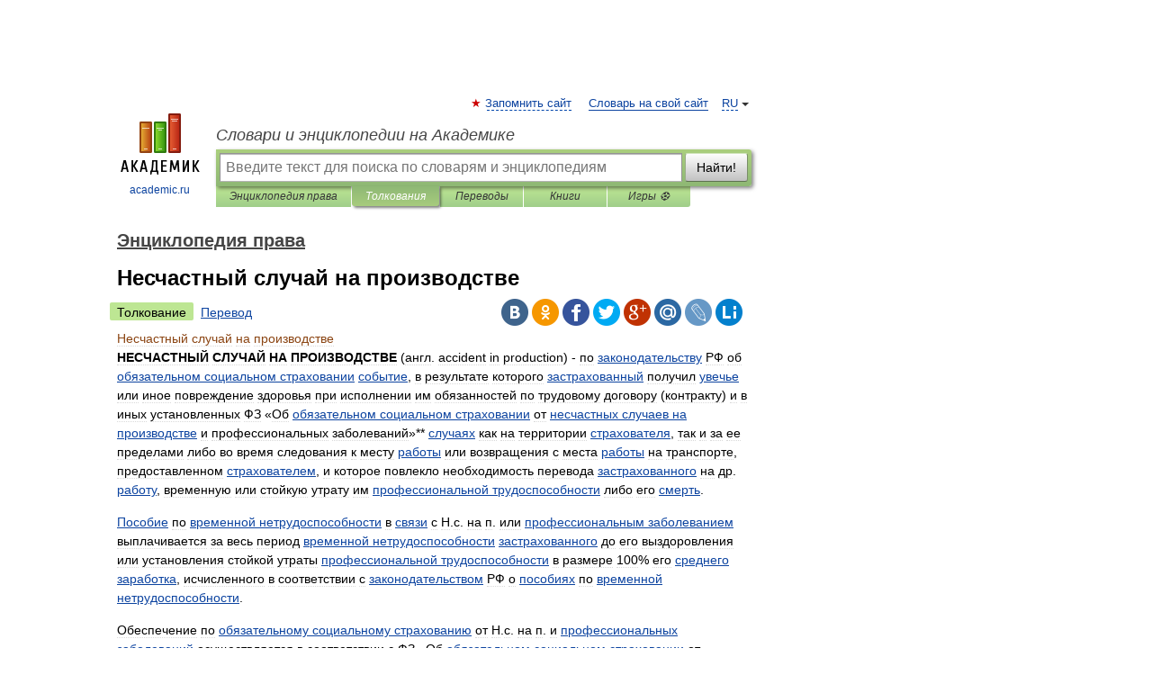

--- FILE ---
content_type: text/html; charset=UTF-8
request_url: https://encyclopediya_prava.academic.ru/3566/%D0%9D%D0%B5%D1%81%D1%87%D0%B0%D1%81%D1%82%D0%BD%D1%8B%D0%B9+%D1%81%D0%BB%D1%83%D1%87%D0%B0%D0%B9+%D0%BD%D0%B0+%D0%BF%D1%80%D0%BE%D0%B8%D0%B7%D0%B2%D0%BE%D0%B4%D1%81%D1%82%D0%B2%D0%B5
body_size: 12491
content:
<!DOCTYPE html>
<html lang="ru">
<head>


	<meta http-equiv="Content-Type" content="text/html; charset=utf-8" />
	<title>Несчастный случай на производстве | это... Что такое Несчастный случай на производстве?</title>
	<meta name="Description" content="(англ. accident in production) по законодательству РФ об обязательном социальном страховании событие, в результате которого застрахованный получил увечье или иное повреждение здоровья при исполнении им обязанностей п" />
	<!-- type: desktop C: ru  -->
	<meta name="Keywords" content="Несчастный случай на производстве" />

 
	<!--[if IE]>
	<meta http-equiv="cleartype" content="on" />
	<meta http-equiv="msthemecompatible" content="no"/>
	<![endif]-->

	<meta name="viewport" content="width=device-width, initial-scale=1, minimum-scale=1">

	
	<meta name="rating" content="mature" />
    <meta http-equiv='x-dns-prefetch-control' content='on'>
    <link rel="dns-prefetch" href="https://ajax.googleapis.com">
    <link rel="dns-prefetch" href="https://www.googletagservices.com">
    <link rel="dns-prefetch" href="https://www.google-analytics.com">
    <link rel="dns-prefetch" href="https://pagead2.googlesyndication.com">
    <link rel="dns-prefetch" href="https://ajax.googleapis.com">
    <link rel="dns-prefetch" href="https://an.yandex.ru">
    <link rel="dns-prefetch" href="https://mc.yandex.ru">

    <link rel="preload" href="/images/Logo.png"   as="image" >
    <link rel="preload" href="/images/Logo_h.png" as="image" >

	<meta property="og:title" content="Несчастный случай на производстве | это... Что такое Несчастный случай на производстве?" />
	<meta property="og:type" content="article" />
	<meta property="og:url" content="https://encyclopediya_prava.academic.ru/3566/%D0%9D%D0%B5%D1%81%D1%87%D0%B0%D1%81%D1%82%D0%BD%D1%8B%D0%B9_%D1%81%D0%BB%D1%83%D1%87%D0%B0%D0%B9_%D0%BD%D0%B0_%D0%BF%D1%80%D0%BE%D0%B8%D0%B7%D0%B2%D0%BE%D0%B4%D1%81%D1%82%D0%B2%D0%B5" />
	<meta property="og:image" content="https://academic.ru/images/Logo_social_ru.png?3" />
	<meta property="og:description" content="(англ. accident in production) по законодательству РФ об обязательном социальном страховании событие, в результате которого застрахованный получил увечье или иное повреждение здоровья при исполнении им обязанностей п" />
	<meta property="og:site_name" content="Словари и энциклопедии на Академике" />
	<link rel="search" type="application/opensearchdescription+xml" title="Словари и энциклопедии на Академике" href="//encyclopediya_prava.academic.ru/dicsearch.xml" />
	<meta name="ROBOTS" content="ALL" />
	<link rel="next" href="https://encyclopediya_prava.academic.ru/3567/%D0%9D%D0%B5%D1%82%D1%80%D1%83%D0%B4%D0%BE%D1%81%D0%BF%D0%BE%D1%81%D0%BE%D0%B1%D0%BD%D0%BE%D1%81%D1%82%D1%8C" />
	<link rel="prev" href="https://encyclopediya_prava.academic.ru/3565/%D0%9D%D0%B5%D1%81%D0%BE%D0%B2%D0%B5%D1%80%D1%88%D0%B5%D0%BD%D0%BD%D0%BE%D0%BB%D0%B5%D1%82%D0%BD%D0%B8%D0%B9" />
	<link rel="TOC" href="https://encyclopediya_prava.academic.ru/" />
	<link rel="index" href="https://encyclopediya_prava.academic.ru/" />
	<link rel="contents" href="https://encyclopediya_prava.academic.ru/" />
	<link rel="canonical" href="https://encyclopediya_prava.academic.ru/3566/%D0%9D%D0%B5%D1%81%D1%87%D0%B0%D1%81%D1%82%D0%BD%D1%8B%D0%B9_%D1%81%D0%BB%D1%83%D1%87%D0%B0%D0%B9_%D0%BD%D0%B0_%D0%BF%D1%80%D0%BE%D0%B8%D0%B7%D0%B2%D0%BE%D0%B4%D1%81%D1%82%D0%B2%D0%B5" />

<!-- d/t desktop  -->
      <script>
        window.CaramelDomain = "academic.ru";
        const caramelJS = document.createElement('script'); 
        caramelJS.src = "https://ads.digitalcaramel.com/caramel.js?ts="+new Date().getTime();
        caramelJS.async = true;
        document.head.appendChild(caramelJS);
      </script>


      <script>window.yaContextCb = window.yaContextCb || [] </script> 
      <script async src="https://yandex.ru/ads/system/context.js"></script>

    
<!-- +++++ ab_flag=1 fa_flag=2 +++++ -->

<style type="text/css">
div.hidden,#sharemenu,div.autosuggest,#contextmenu,#ad_top,#ad_bottom,#ad_right,#ad_top2,#restrictions,#footer ul + div,#TerminsNavigationBar,#top-menu,#lang,#search-tabs,#search-box .translate-lang,#translate-arrow,#dic-query,#logo img.h,#t-direction-head,#langbar,.smm{display:none}p,ul{list-style-type:none;margin:0 0 15px}ul li{margin-bottom:6px}.content ul{list-style-type:disc}*{padding:0;margin:0}html,body{height:100%}body{padding:0;margin:0;color:#000;font:14px Helvetica,Arial,Tahoma,sans-serif;background:#fff;line-height:1.5em}a{color:#0d44a0;text-decoration:none}h1{font-size:24px;margin:0 0 18px}h2{font-size:20px;margin:0 0 14px}h3{font-size:16px;margin:0 0 10px}h1 a,h2 a{color:#454545!important}#page{margin:0 auto}#page{min-height:100%;position:relative;padding-top:105px}#page{width:720px;padding-right:330px}* html #page{height:100%}#header{position:relative;height:122px}#logo{float:left;margin-top:21px;width:125px}#logo a.img{width:90px;margin:0 0 0 16px}#logo a.img.logo-en{margin-left:13px}#logo a{display:block;font-size:12px;text-align:center;word-break:break-all}#site-title{padding-top:35px;margin:0 0 5px 135px}#site-title a{color:#000;font-size:18px;font-style:italic;display:block;font-weight:400}#search-box{margin-left:135px;border-top-right-radius:3px;border-bottom-right-radius:3px;padding:4px;position:relative;background:#abcf7e;min-height:33px}#search-box.dic{background:#896744}#search-box table{border-spacing:0;border-collapse:collapse;width:100%}#search-box table td{padding:0;vertical-align:middle}#search-box table td:first-child{padding-right:3px}#search-box table td:last-child{width:1px}#search-query,#dic-query,.translate-lang{padding:6px;font-size:16px;height:18px;border:1px solid #949494;width:100%;box-sizing:border-box;height:32px;float:none;margin:0;background:white;float:left;border-radius:0!important}#search-button{width:70px;height:32px;text-align:center;border:1px solid #7a8e69;border-radius:3px;background:#e0e0e0}#search-tabs{display:block;margin:0 15px 0 135px;padding:0;list-style-type:none}#search-tabs li{float:left;min-width:70px;max-width:140px;padding:0 15px;height:23px;line-height:23px;background:#bde693;text-align:center;margin-right:1px}#search-box.dic + #search-tabs li{background:#C9A784}#search-tabs li:last-child{border-bottom-right-radius:3px}#search-tabs li a{color:#353535;font-style:italic;font-size:12px;display:block;white-space:nowrap;text-overflow:ellipsis;overflow:hidden}#search-tabs li.active{height:22px;line-height:23px;position:relative;background:#abcf7e;border-bottom-left-radius:3px;border-bottom-right-radius:3px}#search-box.dic + #search-tabs li.active{background:#896744}#search-tabs li.active a{color:white}#content{clear:both;margin:30px 0;padding-left:15px}#content a{text-decoration:underline}#content .breadcrumb{margin-bottom:20px}#search_sublinks,#search_links{margin-bottom:8px;margin-left:-8px}#search_sublinks a,#search_links a{padding:3px 8px 1px;border-radius:2px}#search_sublinks a.active,#search_links a.active{color:#000 !important;background:#bde693;text-decoration:none!important}.term{color:saddlebrown}@media(max-width:767px){.hideForMobile{display:none}#header{height:auto}#page{padding:5px;width:auto}#logo{float:none;width:144px;text-align:left;margin:0;padding-top:5px}#logo a{height:44px;overflow:hidden;text-align:left}#logo img.h{display:initial;width:144px;height:44px}#logo img.v{display:none}#site-title{padding:0;margin:10px 0 5px}#search-box,#search-tabs{clear:both;margin:0;width:auto;padding:4px}#search-box.translate #search-query{width:100%;margin-bottom:4px}#search-box.translate #td-search{overflow:visible;display:table-cell}ul#search-tabs{white-space:nowrap;margin-top:5px;overflow-x:auto;overflow-y:hidden}ul#search-tabs li,ul#search-tabs li.active{background:none!important;box-shadow:none;min-width:0;padding:0 5px;float:none;display:inline-block}ul#search-tabs li a{border-bottom:1px dashed green;font-style:normal;color:green;font-size:16px}ul#search-tabs li.active a{color:black;border-bottom-color:white;font-weight:700}ul#search-tabs li a:hover,ul#search-tabs li.active a:hover{color:black}#content{margin:15px 0}.h250{height:280px;max-height:280px;overflow:hidden;margin:25px 0 25px 0}
}</style>

	<link rel="shortcut icon" href="https://academic.ru/favicon.ico" type="image/x-icon" sizes="16x16" />
	<link rel="shortcut icon" href="https://academic.ru/images/icon.ico" type="image/x-icon" sizes="32x32" />
    <link rel="shortcut icon" href="https://academic.ru/images/icon.ico" type="image/x-icon" sizes="48x48" />
    
    <link rel="icon" type="image/png" sizes="16x16" href="/images/Logo_16x16_transparent.png" />
    <link rel="icon" type="image/png" sizes="32x32" href="/images/Logo_32x32_transparent.png" />
    <link rel="icon" type="image/png" sizes="48x48" href="/images/Logo_48x48_transparent.png" />
    <link rel="icon" type="image/png" sizes="64x64" href="/images/Logo_64x64_transparent.png" />
    <link rel="icon" type="image/png" sizes="128x128" href="/images/Logo_128x128_transparent.png" />

    <link rel="apple-touch-icon" sizes="57x57"   href="/images/apple-touch-icon-57x57.png" />
    <link rel="apple-touch-icon" sizes="60x60"   href="/images/apple-touch-icon-60x60.png" />
    <link rel="apple-touch-icon" sizes="72x72"   href="/images/apple-touch-icon-72x72.png" />
    <link rel="apple-touch-icon" sizes="76x76"   href="/images/apple-touch-icon-76x76.png" />
    <link rel="apple-touch-icon" sizes="114x114" href="/images/apple-touch-icon-114x114.png" />
    <link rel="apple-touch-icon" sizes="120x120" href="/images/apple-touch-icon-120x120.png" />
  
    <!-- link rel="mask-icon" href="/images/safari-pinned-tab.svg" color="#5bbad5" -->
    <meta name="msapplication-TileColor" content="#00aba9" />
    <meta name="msapplication-config" content="/images/browserconfig.xml" />
    <meta name="theme-color" content="#ffffff" />

    <meta name="apple-mobile-web-app-capable" content="yes" />
    <meta name="apple-mobile-web-app-status-bar-style" content="black /">


<script type="text/javascript">
  (function(i,s,o,g,r,a,m){i['GoogleAnalyticsObject']=r;i[r]=i[r]||function(){
  (i[r].q=i[r].q||[]).push(arguments)},i[r].l=1*new Date();a=s.createElement(o),
  m=s.getElementsByTagName(o)[0];a.async=1;a.src=g;m.parentNode.insertBefore(a,m)
  })(window,document,'script','//www.google-analytics.com/analytics.js','ga');

  ga('create', 'UA-2754246-1', 'auto');
  ga('require', 'displayfeatures');

  ga('set', 'dimension1', 'Право');
  ga('set', 'dimension2', 'article');
  ga('set', 'dimension3', '0');

  ga('send', 'pageview');

</script>


<script type="text/javascript">
	if(typeof(console) == 'undefined' ) console = {};
	if(typeof(console.log) == 'undefined' ) console.log = function(){};
	if(typeof(console.warn) == 'undefined' ) console.warn = function(){};
	if(typeof(console.error) == 'undefined' ) console.error = function(){};
	if(typeof(console.time) == 'undefined' ) console.time = function(){};
	if(typeof(console.timeEnd) == 'undefined' ) console.timeEnd = function(){};
	Academic = {};
	Academic.sUserLanguage = 'ru';
	Academic.sDomainURL = 'https://encyclopediya_prava.academic.ru/';
	Academic.sMainDomainURL = '//dic.academic.ru/';
	Academic.sTranslateDomainURL = '//translate.academic.ru/';
	Academic.deviceType = 'desktop';
		Academic.sDictionaryId = 'encyclopediya_prava';
		Academic.Lang = {};
	Academic.Lang.sTermNotFound = 'Термин, отвечающий запросу, не найден'; 
</script>


<!--  Вариокуб -->
<script type="text/javascript">
    (function(e, x, pe, r, i, me, nt){
    e[i]=e[i]||function(){(e[i].a=e[i].a||[]).push(arguments)},
    me=x.createElement(pe),me.async=1,me.src=r,nt=x.getElementsByTagName(pe)[0],me.addEventListener("error",function(){function cb(t){t=t[t.length-1],"function"==typeof t&&t({flags:{}})};Array.isArray(e[i].a)&&e[i].a.forEach(cb);e[i]=function(){cb(arguments)}}),nt.parentNode.insertBefore(me,nt)})
    (window, document, "script", "https://abt.s3.yandex.net/expjs/latest/exp.js", "ymab");

    ymab("metrika.70309897", "init"/*, {clientFeatures}, {callback}*/);
    ymab("metrika.70309897", "setConfig", {enableSetYmUid: true});
</script>





</head>
<body>

<div id="ad_top">
<!-- top bnr -->
<div class="banner" style="max-height: 90px; overflow: hidden; display: inline-block;">




<!-- Yandex.RTB R-A-12643772-1 -->
<div id="yandex_rtb_R-A-12643772-1"></div>
<script>
window.yaContextCb.push(() => {
    Ya.Context.AdvManager.render({
        "blockId": "R-A-12643772-1",
        "renderTo": "yandex_rtb_R-A-12643772-1"
    })
})
</script>


</div> <!-- top banner  -->




</div>
	<div id="page"  >








			<div id="header">
				<div id="logo">
					<a href="//academic.ru">
						<img src="//academic.ru/images/Logo.png" class="v" alt="academic.ru" width="88" height="68" />
						<img src="//academic.ru/images/Logo_h.png" class="h" alt="academic.ru" width="144" height="44" />
						<br />
						academic.ru					</a>
				</div>
					<ul id="top-menu">
						<li id="lang">
							<a href="#" class="link">RU</a>

							<ul id="lang-menu">

							<li><a href="//en-academic.com">EN</a></li>
<li><a href="//de-academic.com">DE</a></li>
<li><a href="//es-academic.com">ES</a></li>
<li><a href="//fr-academic.com">FR</a></li>
							</ul>
						</li>
						<!--li><a class="android" href="//dic.academic.ru/android.php">Android версия</a></li-->
						<!--li><a class="apple" href="//dic.academic.ru/apple.php">iPhone/iPad версия</a></li-->
						<li><a class="add-fav link" href="#" onClick="add_favorite(this);">Запомнить сайт</a></li>
						<li><a href="//partners.academic.ru/partner_proposal.php" target="_blank">Словарь на свой сайт</a></li>
						<!--li><a href="#">Форум</a></li-->
					</ul>
					<h2 id="site-title">
						<a href="//academic.ru">Словари и энциклопедии на Академике</a>
					</h2>

					<div id="search-box">
						<form action="/searchall.php" method="get" name="formSearch">

<table><tr><td id="td-search">

							<input type="text" name="SWord" id="search-query" required
							value=""
							title="Введите текст для поиска по словарям и энциклопедиям" placeholder="Введите текст для поиска по словарям и энциклопедиям"
							autocomplete="off">


<div class="translate-lang">
	<select name="from" id="translateFrom">
				<option value="xx">Все языки</option><option value="ru" selected>Русский</option><option value="en">Английский</option><option value="fr">Французский</option><option value="de">Немецкий</option><option value="es">Испанский</option><option disabled>────────</option><option value="sq">Албанский</option><option value="al">Алтайский</option><option value="ar">Арабский</option><option value="an">Арагонский</option><option value="hy">Армянский</option><option value="rp">Арумынский</option><option value="at">Астурийский</option><option value="af">Африкаанс</option><option value="bb">Багобо</option><option value="eu">Баскский</option><option value="ba">Башкирский</option><option value="be">Белорусский</option><option value="bg">Болгарский</option><option value="bu">Бурятский</option><option value="cy">Валлийский</option><option value="wr">Варайский</option><option value="hu">Венгерский</option><option value="vp">Вепсский</option><option value="hs">Верхнелужицкий</option><option value="vi">Вьетнамский</option><option value="ht">Гаитянский</option><option value="el">Греческий</option><option value="ka">Грузинский</option><option value="gn">Гуарани</option><option value="gd">Гэльский</option><option value="da">Датский</option><option value="dl">Долганский</option><option value="pr">Древнерусский язык</option><option value="he">Иврит</option><option value="yi">Идиш</option><option value="in">Ингушский</option><option value="id">Индонезийский</option><option value="ik">Инупиак</option><option value="ga">Ирландский</option><option value="is">Исландский</option><option value="it">Итальянский</option><option value="yo">Йоруба</option><option value="kk">Казахский</option><option value="kc">Карачаевский</option><option value="ca">Каталанский</option><option value="qy">Квенья</option><option value="qu">Кечуа</option><option value="ky">Киргизский</option><option value="zh">Китайский</option><option value="go">Клингонский</option><option value="mm">Коми</option><option value="kv">Коми</option><option value="ko">Корейский</option><option value="cr">Кри</option><option value="ct">Крымскотатарский</option><option value="kp">Кумыкский</option><option value="ku">Курдский</option><option value="km">Кхмерский</option><option value="la">Латинский</option><option value="lv">Латышский</option><option value="ln">Лингала</option><option value="lt">Литовский</option><option value="lb">Люксембургский</option><option value="mu">Майя</option><option value="mk">Македонский</option><option value="ms">Малайский</option><option value="ma">Маньчжурский</option><option value="mi">Маори</option><option value="mj">Марийский</option><option value="mc">Микенский</option><option value="mf">Мокшанский</option><option value="mn">Монгольский</option><option value="nu">Науатль</option><option value="nl">Нидерландский</option><option value="og">Ногайский</option><option value="no">Норвежский</option><option value="oa">Орокский</option><option value="os">Осетинский</option><option value="ot">Османский</option><option value="pi">Пали</option><option value="pm">Папьяменто</option><option value="pa">Пенджабский</option><option value="fa">Персидский</option><option value="pl">Польский</option><option value="pt">Португальский</option><option value="ro">Румынский, Молдавский</option><option value="sa">Санскрит</option><option value="se">Северносаамский</option><option value="sr">Сербский</option><option value="ld">Сефардский</option><option value="sz">Силезский</option><option value="sk">Словацкий</option><option value="sl">Словенский</option><option value="sw">Суахили</option><option value="tl">Тагальский</option><option value="tg">Таджикский</option><option value="th">Тайский</option><option value="tt">Татарский</option><option value="tw">Тви</option><option value="bo">Тибетский</option><option value="tf">Тофаларский</option><option value="tv">Тувинский</option><option value="tr">Турецкий</option><option value="tk">Туркменский</option><option value="ud">Удмуртский</option><option value="uz">Узбекский</option><option value="ug">Уйгурский</option><option value="uk">Украинский</option><option value="ur">Урду</option><option value="uu">Урумский</option><option value="fo">Фарерский</option><option value="fi">Финский</option><option value="hi">Хинди</option><option value="hr">Хорватский</option><option value="cu">Церковнославянский (Старославянский)</option><option value="ke">Черкесский</option><option value="ck">Чероки</option><option value="ce">Чеченский</option><option value="cs">Чешский</option><option value="cv">Чувашский</option><option value="cn">Шайенского</option><option value="sv">Шведский</option><option value="cj">Шорский</option><option value="sx">Шумерский</option><option value="ev">Эвенкийский</option><option value="gw">Эльзасский</option><option value="mv">Эрзянский</option><option value="eo">Эсперанто</option><option value="et">Эстонский</option><option value="ya">Юпийский</option><option value="sh">Якутский</option><option value="ja">Японский</option>	</select>
</div>
<div id="translate-arrow"><a>&nbsp;</a></div>
<div class="translate-lang">
	<select name="to" id="translateOf">
				<option value="xx" selected>Все языки</option><option value="ru">Русский</option><option value="en">Английский</option><option value="fr">Французский</option><option value="de">Немецкий</option><option value="es">Испанский</option><option disabled>────────</option><option value="av">Аварский</option><option value="ad">Адыгейский</option><option value="az">Азербайджанский</option><option value="ai">Айнский язык</option><option value="al">Алтайский</option><option value="ar">Арабский</option><option value="hy">Армянский</option><option value="eu">Баскский</option><option value="ba">Башкирский</option><option value="be">Белорусский</option><option value="hu">Венгерский</option><option value="vp">Вепсский</option><option value="vd">Водский</option><option value="el">Греческий</option><option value="da">Датский</option><option value="he">Иврит</option><option value="yi">Идиш</option><option value="iz">Ижорский</option><option value="in">Ингушский</option><option value="id">Индонезийский</option><option value="is">Исландский</option><option value="it">Итальянский</option><option value="kk">Казахский</option><option value="kc">Карачаевский</option><option value="zh">Китайский</option><option value="kv">Коми</option><option value="ct">Крымскотатарский</option><option value="kp">Кумыкский</option><option value="la">Латинский</option><option value="lv">Латышский</option><option value="lt">Литовский</option><option value="mj">Марийский</option><option value="mf">Мокшанский</option><option value="mn">Монгольский</option><option value="nl">Нидерландский</option><option value="no">Норвежский</option><option value="os">Осетинский</option><option value="fa">Персидский</option><option value="pl">Польский</option><option value="pt">Португальский</option><option value="sk">Словацкий</option><option value="sl">Словенский</option><option value="sw">Суахили</option><option value="tg">Таджикский</option><option value="th">Тайский</option><option value="tt">Татарский</option><option value="tr">Турецкий</option><option value="tk">Туркменский</option><option value="ud">Удмуртский</option><option value="uz">Узбекский</option><option value="ug">Уйгурский</option><option value="uk">Украинский</option><option value="uu">Урумский</option><option value="fi">Финский</option><option value="cu">Церковнославянский (Старославянский)</option><option value="ce">Чеченский</option><option value="cs">Чешский</option><option value="cv">Чувашский</option><option value="sv">Шведский</option><option value="cj">Шорский</option><option value="ev">Эвенкийский</option><option value="mv">Эрзянский</option><option value="eo">Эсперанто</option><option value="et">Эстонский</option><option value="sh">Якутский</option><option value="ja">Японский</option>	</select>
</div>
<input type="hidden" name="did" id="did-field" value="encyclopediya_prava" />
<input type="hidden" id="search-type" name="stype" value="" />

</td><td>

							<button id="search-button">Найти!</button>

</td></tr></table>

						</form>

						<input type="text" name="dic_query" id="dic-query"
						title="Интерактивное оглавление. Вводите нужный Вам термин" placeholder="Интерактивное оглавление. Вводите нужный Вам термин"
						autocomplete="off" >


					</div>
				  <ul id="search-tabs">
    <li data-search-type="-1" id="thisdic" ><a href="#" onclick="return false;">Энциклопедия права</a></li>
    <li data-search-type="0" id="interpretations" class="active"><a href="#" onclick="return false;">Толкования</a></li>
    <li data-search-type="1"  id="translations" ><a href="#" onclick="return false;">Переводы</a></li>
    <li data-search-type="10" id="books"            ><a href="#" onclick="return false;">Книги       </a></li>
    <li data-search-type="88" id="games"            ><a href="https://games.academic.ru" title="Бесплатные игры" >Игры ⚽</a></li>
  </ul>
				</div>

	
<div id="ad_top2"></div>	
			<div id="content">

  
  				<div itemscope itemtype="http://data-vocabulary.org/Breadcrumb" style="clear: both;">
  				<h2 class="breadcrumb"><a href="/" itemprop="url"><span itemprop="title">Энциклопедия права</span></a>
  				</h2>
  				</div>
  				<div class="content" id="selectable-content">
  					<div class="title" id="TerminTitle"> <!-- ID нужен для того, чтобы спозиционировать Pluso -->
  						<h1>Несчастный случай на производстве</h1>
  
  </div><div id="search_links"><a class="active">Толкование</a><a href="//translate.academic.ru/Несчастный случай на производстве/ru/">Перевод</a>
  					</div>
  
  <ul class="smm">
  <li class="vk"><a onClick="share('vk'); return false;" href="#"></a></li>
  <li class="ok"><a onClick="share('ok'); return false;" href="#"></a></li>
  <li class="fb"><a onClick="share('fb'); return false;" href="#"></a></li>
  <li class="tw"><a onClick="share('tw'); return false;" href="#"></a></li>
  <li class="gplus"><a onClick="share('g+'); return false;" href="#"></a></li>
  <li class="mailru"><a onClick="share('mail.ru'); return false;" href="#"></a></li>
  <li class="lj"><a onClick="share('lj'); return false;" href="#"></a></li>
  <li class="li"><a onClick="share('li'); return false;" href="#"></a></li>
</ul>
<div id="article"><dl>
<div itemscope itemtype="http://webmaster.yandex.ru/vocabularies/enc-article.xml">

               <dt itemprop="title" class="term" lang="ru">Несчастный случай на производстве</dt>

               <dd itemprop="content" class="descript" lang="ru"><b>НЕСЧАСТНЫЙ СЛУЧАЙ НА ПРОИЗВОДСТВЕ </b>(англ. accident in production) - по  <a href="//encyclopediya_prava.academic.ru/2055/%D0%97%D0%B0%D0%BA%D0%BE%D0%BD%D0%BE%D0%B4%D0%B0%D1%82%D0%B5%D0%BB%D1%8C%D1%81%D1%82%D0%B2%D0%BE">законодательству</a> РФ об <a href="//encyclopediya_prava.academic.ru/3758/%D0%9E%D0%B1%D1%8F%D0%B7%D0%B0%D1%82%D0%B5%D0%BB%D1%8C%D0%BD%D0%BE%D0%B5+%D1%81%D0%BE%D1%86%D0%B8%D0%B0%D0%BB%D1%8C%D0%BD%D0%BE%D0%B5+%D1%81%D1%82%D1%80%D0%B0%D1%85%D0%BE%D0%B2%D0%B0%D0%BD%D0%B8%D0%B5">обязательном социальном страховании</a> <a href="//encyclopediya_prava.academic.ru/5361/%D0%A1%D0%BE%D0%B1%D1%8B%D1%82%D0%B8%D0%B5">событие</a>, в результате которого <a href="//encyclopediya_prava.academic.ru/2110/%D0%97%D0%B0%D1%81%D1%82%D1%80%D0%B0%D1%85%D0%BE%D0%B2%D0%B0%D0%BD%D0%BD%D1%8B%D0%B9">застрахованный</a> получил <a href="//encyclopediya_prava.academic.ru/5902/%D0%A3%D0%B2%D0%B5%D1%87%D1%8C%D0%B5">увечье</a> или иное повреждение здоровья при исполнении им обязанностей по трудовому договору (контракту) и в иных установленных ФЗ «Об <a href="//encyclopediya_prava.academic.ru/3758/%D0%9E%D0%B1%D1%8F%D0%B7%D0%B0%D1%82%D0%B5%D0%BB%D1%8C%D0%BD%D0%BE%D0%B5+%D1%81%D0%BE%D1%86%D0%B8%D0%B0%D0%BB%D1%8C%D0%BD%D0%BE%D0%B5+%D1%81%D1%82%D1%80%D0%B0%D1%85%D0%BE%D0%B2%D0%B0%D0%BD%D0%B8%D0%B5">обязательном социальном страховании</a> от <a href="//encyclopediya_prava.academic.ru/3566/%D0%9D%D0%B5%D1%81%D1%87%D0%B0%D1%81%D1%82%D0%BD%D1%8B%D0%B9+%D1%81%D0%BB%D1%83%D1%87%D0%B0%D0%B9+%D0%BD%D0%B0+%D0%BF%D1%80%D0%BE%D0%B8%D0%B7%D0%B2%D0%BE%D0%B4%D1%81%D1%82%D0%B2%D0%B5">несчастных случаев на производстве</a> и профессиональных заболеваний»** <a href="//encyclopediya_prava.academic.ru/5337/%D0%A1%D0%BB%D1%83%D1%87%D0%B0%D0%B9">случаях</a> как на территории <a href="//encyclopediya_prava.academic.ru/5542/%D0%A1%D1%82%D1%80%D0%B0%D1%85%D0%BE%D0%B2%D0%B0%D1%82%D0%B5%D0%BB%D1%8C">страхователя</a>, так и за ее пределами либо во время следования к месту <a href="//encyclopediya_prava.academic.ru/4853/%D0%A0%D0%B0%D0%B1%D0%BE%D1%82%D0%B0">работы</a> или возвращения с места <a href="//encyclopediya_prava.academic.ru/4853/%D0%A0%D0%B0%D0%B1%D0%BE%D1%82%D0%B0">работы</a> на транспорте, предоставленном <a href="//encyclopediya_prava.academic.ru/5542/%D0%A1%D1%82%D1%80%D0%B0%D1%85%D0%BE%D0%B2%D0%B0%D1%82%D0%B5%D0%BB%D1%8C">страхователем</a>, и которое повлекло необходимость перевода <a href="//encyclopediya_prava.academic.ru/2110/%D0%97%D0%B0%D1%81%D1%82%D1%80%D0%B0%D1%85%D0%BE%D0%B2%D0%B0%D0%BD%D0%BD%D1%8B%D0%B9">застрахованного</a> на др. <a href="//encyclopediya_prava.academic.ru/4853/%D0%A0%D0%B0%D0%B1%D0%BE%D1%82%D0%B0">работу</a>, временную или стойкую утрату им <a href="//encyclopediya_prava.academic.ru/4788/%D0%9F%D1%80%D0%BE%D1%84%D0%B5%D1%81%D1%81%D0%B8%D0%BE%D0%BD%D0%B0%D0%BB%D1%8C%D0%BD%D0%B0%D1%8F+%D1%82%D1%80%D1%83%D0%B4%D0%BE%D1%81%D0%BF%D0%BE%D1%81%D0%BE%D0%B1%D0%BD%D0%BE%D1%81%D1%82%D1%8C">профессиональной трудоспособности</a> либо его <a href="//encyclopediya_prava.academic.ru/5340/%D0%A1%D0%BC%D0%B5%D1%80%D1%82%D1%8C">смерть</a>.</p>  <p><a href="//encyclopediya_prava.academic.ru/4350/%D0%9F%D0%BE%D1%81%D0%BE%D0%B1%D0%B8%D0%B5">Пособие</a> по <a href="//encyclopediya_prava.academic.ru/1062/%D0%92%D1%80%D0%B5%D0%BC%D0%B5%D0%BD%D0%BD%D0%B0%D1%8F+%D0%BD%D0%B5%D1%82%D1%80%D1%83%D0%B4%D0%BE%D1%81%D0%BF%D0%BE%D1%81%D0%BE%D0%B1%D0%BD%D0%BE%D1%81%D1%82%D1%8C">временной нетрудоспособности</a> в <a href="//encyclopediya_prava.academic.ru/5203/%D0%A1%D0%B2%D1%8F%D0%B7%D1%8C">связи</a> с Н.с. на п. или <a href="//encyclopediya_prava.academic.ru/4789/%D0%9F%D1%80%D0%BE%D1%84%D0%B5%D1%81%D1%81%D0%B8%D0%BE%D0%BD%D0%B0%D0%BB%D1%8C%D0%BD%D0%BE%D0%B5+%D0%B7%D0%B0%D0%B1%D0%BE%D0%BB%D0%B5%D0%B2%D0%B0%D0%BD%D0%B8%D0%B5">профессиональным заболеванием</a> выплачивается за весь период <a href="//encyclopediya_prava.academic.ru/1062/%D0%92%D1%80%D0%B5%D0%BC%D0%B5%D0%BD%D0%BD%D0%B0%D1%8F+%D0%BD%D0%B5%D1%82%D1%80%D1%83%D0%B4%D0%BE%D1%81%D0%BF%D0%BE%D1%81%D0%BE%D0%B1%D0%BD%D0%BE%D1%81%D1%82%D1%8C">временной нетрудоспособности</a> <a href="//encyclopediya_prava.academic.ru/2110/%D0%97%D0%B0%D1%81%D1%82%D1%80%D0%B0%D1%85%D0%BE%D0%B2%D0%B0%D0%BD%D0%BD%D1%8B%D0%B9">застрахованного</a> до его выздоровления или установления стойкой утраты <a href="//encyclopediya_prava.academic.ru/4788/%D0%9F%D1%80%D0%BE%D1%84%D0%B5%D1%81%D1%81%D0%B8%D0%BE%D0%BD%D0%B0%D0%BB%D1%8C%D0%BD%D0%B0%D1%8F+%D1%82%D1%80%D1%83%D0%B4%D0%BE%D1%81%D0%BF%D0%BE%D1%81%D0%BE%D0%B1%D0%BD%D0%BE%D1%81%D1%82%D1%8C">профессиональной трудоспособности</a> в размере 100% его <a href="//encyclopediya_prava.academic.ru/5480/%D0%A1%D1%80%D0%B5%D0%B4%D0%BD%D0%B8%D0%B9+%D0%B7%D0%B0%D1%80%D0%B0%D0%B1%D0%BE%D1%82%D0%BE%D0%BA">среднего заработка</a>, исчисленного в соответствии с <a href="//encyclopediya_prava.academic.ru/2055/%D0%97%D0%B0%D0%BA%D0%BE%D0%BD%D0%BE%D0%B4%D0%B0%D1%82%D0%B5%D0%BB%D1%8C%D1%81%D1%82%D0%B2%D0%BE">законодательством</a> РФ о <a href="//encyclopediya_prava.academic.ru/4350/%D0%9F%D0%BE%D1%81%D0%BE%D0%B1%D0%B8%D0%B5">пособиях</a> по <a href="//encyclopediya_prava.academic.ru/1062/%D0%92%D1%80%D0%B5%D0%BC%D0%B5%D0%BD%D0%BD%D0%B0%D1%8F+%D0%BD%D0%B5%D1%82%D1%80%D1%83%D0%B4%D0%BE%D1%81%D0%BF%D0%BE%D1%81%D0%BE%D0%B1%D0%BD%D0%BE%D1%81%D1%82%D1%8C">временной нетрудоспособности</a>.</p>  <p>Обеспечение по <a href="//encyclopediya_prava.academic.ru/3758/%D0%9E%D0%B1%D1%8F%D0%B7%D0%B0%D1%82%D0%B5%D0%BB%D1%8C%D0%BD%D0%BE%D0%B5+%D1%81%D0%BE%D1%86%D0%B8%D0%B0%D0%BB%D1%8C%D0%BD%D0%BE%D0%B5+%D1%81%D1%82%D1%80%D0%B0%D1%85%D0%BE%D0%B2%D0%B0%D0%BD%D0%B8%D0%B5">обязательному социальному страхованию</a> от Н.с. на п. и <a href="//encyclopediya_prava.academic.ru/4789/%D0%9F%D1%80%D0%BE%D1%84%D0%B5%D1%81%D1%81%D0%B8%D0%BE%D0%BD%D0%B0%D0%BB%D1%8C%D0%BD%D0%BE%D0%B5+%D0%B7%D0%B0%D0%B1%D0%BE%D0%BB%D0%B5%D0%B2%D0%B0%D0%BD%D0%B8%D0%B5">профессиональных заболеваний</a> осуществляется в соответствии с ФЗ «Об <a href="//encyclopediya_prava.academic.ru/3758/%D0%9E%D0%B1%D1%8F%D0%B7%D0%B0%D1%82%D0%B5%D0%BB%D1%8C%D0%BD%D0%BE%D0%B5+%D1%81%D0%BE%D1%86%D0%B8%D0%B0%D0%BB%D1%8C%D0%BD%D0%BE%D0%B5+%D1%81%D1%82%D1%80%D0%B0%D1%85%D0%BE%D0%B2%D0%B0%D0%BD%D0%B8%D0%B5">обязательном социальном страховании</a> от <a href="//encyclopediya_prava.academic.ru/3566/%D0%9D%D0%B5%D1%81%D1%87%D0%B0%D1%81%D1%82%D0%BD%D1%8B%D0%B9+%D1%81%D0%BB%D1%83%D1%87%D0%B0%D0%B9+%D0%BD%D0%B0+%D0%BF%D1%80%D0%BE%D0%B8%D0%B7%D0%B2%D0%BE%D0%B4%D1%81%D1%82%D0%B2%D0%B5">несчастных случаев на производстве</a> и профессиональных заболеваний». Правила начисления, учета и расходования средств на осуществление <a href="//encyclopediya_prava.academic.ru/3758/%D0%9E%D0%B1%D1%8F%D0%B7%D0%B0%D1%82%D0%B5%D0%BB%D1%8C%D0%BD%D0%BE%D0%B5+%D1%81%D0%BE%D1%86%D0%B8%D0%B0%D0%BB%D1%8C%D0%BD%D0%BE%D0%B5+%D1%81%D1%82%D1%80%D0%B0%D1%85%D0%BE%D0%B2%D0%B0%D0%BD%D0%B8%D0%B5">обязательного социального страхования</a> от <a href="//encyclopediya_prava.academic.ru/3566/%D0%9D%D0%B5%D1%81%D1%87%D0%B0%D1%81%D1%82%D0%BD%D1%8B%D0%B9+%D1%81%D0%BB%D1%83%D1%87%D0%B0%D0%B9+%D0%BD%D0%B0+%D0%BF%D1%80%D0%BE%D0%B8%D0%B7%D0%B2%D0%BE%D0%B4%D1%81%D1%82%D0%B2%D0%B5">несчастных случаев на производстве</a> и профессиональных заболеваний** утверждены <a href="//encyclopediya_prava.academic.ru/4365/%D0%9F%D0%BE%D1%81%D1%82%D0%B0%D0%BD%D0%BE%D0%B2%D0%BB%D0%B5%D0%BD%D0%B8%D0%B5">постановлением</a> <a href="//encyclopediya_prava.academic.ru/4409/%D0%9F%D1%80%D0%B0%D0%B2%D0%B8%D1%82%D0%B5%D0%BB%D1%8C%D1%81%D1%82%D0%B2%D0%BE+%D1%80%D1%84">Правительства РФ</a> от 2.03.2000 г. № 184. См. также <a href="//encyclopediya_prava.academic.ru/5534/%D0%A1%D1%82%D1%80%D0%B0%D1%85%D0%BE%D0%B2%D0%B0%D0%BD%D0%B8%D0%B5">Страхование</a> от <a href="//encyclopediya_prava.academic.ru/3566/%D0%9D%D0%B5%D1%81%D1%87%D0%B0%D1%81%D1%82%D0%BD%D1%8B%D0%B9+%D1%81%D0%BB%D1%83%D1%87%D0%B0%D0%B9+%D0%BD%D0%B0+%D0%BF%D1%80%D0%BE%D0%B8%D0%B7%D0%B2%D0%BE%D0%B4%D1%81%D1%82%D0%B2%D0%B5">несчастных случаев на производстве</a> и <a href="//encyclopediya_prava.academic.ru/4789/%D0%9F%D1%80%D0%BE%D1%84%D0%B5%D1%81%D1%81%D0%B8%D0%BE%D0%BD%D0%B0%D0%BB%D1%8C%D0%BD%D0%BE%D0%B5+%D0%B7%D0%B0%D0%B1%D0%BE%D0%BB%D0%B5%D0%B2%D0%B0%D0%BD%D0%B8%D0%B5">профессиональных заболеваний</a>.</p>  <p><a href="//encyclopediya_prava.academic.ru/2055/%D0%97%D0%B0%D0%BA%D0%BE%D0%BD%D0%BE%D0%B4%D0%B0%D1%82%D0%B5%D0%BB%D1%8C%D1%81%D1%82%D0%B2%D0%BE">Законодательством</a> установлен единый порядок расследования и учета Н.с. на п., обязательный для <a href="//encyclopediya_prava.academic.ru/3855/%D0%9E%D1%80%D0%B3%D0%B0%D0%BD%D0%B8%D0%B7%D0%B0%D1%86%D0%B8%D1%8F">организаций</a> независимо от организационно-правовых форм и <a href="//encyclopediya_prava.academic.ru/2304/%D0%98%D0%BD%D0%B4%D0%B8%D0%B2%D0%B8%D0%B4%D1%83%D0%B0%D0%BB%D1%8C%D0%BD%D1%8B%D0%B9+%D0%BF%D1%80%D0%B5%D0%B4%D0%BF%D1%80%D0%B8%D0%BD%D0%B8%D0%BC%D0%B0%D1%82%D0%B5%D0%BB%D1%8C">индивидуальных предпринимателей</a>, использующих труд наемных <a href="//encyclopediya_prava.academic.ru/4854/%D0%A0%D0%B0%D0%B1%D0%BE%D1%82%D0%BD%D0%B8%D0%BA">работников</a>, определяемый Положением о порядке расследования и учета несчастных <a href="//encyclopediya_prava.academic.ru/5337/%D0%A1%D0%BB%D1%83%D1%87%D0%B0%D0%B9">случаев</a> на производстве**. Расследованию и учету подлежат несчастные <a href="//encyclopediya_prava.academic.ru/5337/%D0%A1%D0%BB%D1%83%D1%87%D0%B0%D0%B9">случаи</a>, происшедшие на производстве с <a href="//encyclopediya_prava.academic.ru/4854/%D0%A0%D0%B0%D0%B1%D0%BE%D1%82%D0%BD%D0%B8%D0%BA">работниками</a> и др. лицами при выполнении ими трудовых обязанностей и <a href="//encyclopediya_prava.academic.ru/4853/%D0%A0%D0%B0%D0%B1%D0%BE%D1%82%D0%B0">работы</a> по заданию <a href="//encyclopediya_prava.academic.ru/3855/%D0%9E%D1%80%D0%B3%D0%B0%D0%BD%D0%B8%D0%B7%D0%B0%D1%86%D0%B8%D1%8F">организации</a> или <a href="//encyclopediya_prava.academic.ru/2304/%D0%98%D0%BD%D0%B4%D0%B8%D0%B2%D0%B8%D0%B4%D1%83%D0%B0%D0%BB%D1%8C%D0%BD%D1%8B%D0%B9+%D0%BF%D1%80%D0%B5%D0%B4%D0%BF%D1%80%D0%B8%D0%BD%D0%B8%D0%BC%D0%B0%D1%82%D0%B5%D0%BB%D1%8C">индивидуального предпринимателя</a> (работниками, выполняющими <a href="//encyclopediya_prava.academic.ru/4853/%D0%A0%D0%B0%D0%B1%D0%BE%D1%82%D0%B0">работу</a> по трудовому договору (контракту), <a href="//encyclopediya_prava.academic.ru/1388/%D0%93%D1%80%D0%B0%D0%B6%D0%B4%D0%B0%D0%BD%D0%B8%D0%BD">гражданами</a>, выполняющими <a href="//encyclopediya_prava.academic.ru/4853/%D0%A0%D0%B0%D0%B1%D0%BE%D1%82%D0%B0">работу</a> по гражданско-правовому договору, студентами, проходящими производственную практику в <a href="//encyclopediya_prava.academic.ru/3855/%D0%9E%D1%80%D0%B3%D0%B0%D0%BD%D0%B8%D0%B7%D0%B0%D1%86%D0%B8%D1%8F">организациях</a>, лицами, <a href="//encyclopediya_prava.academic.ru/3932/%D0%9E%D1%81%D1%83%D0%B6%D0%B4%D0%B5%D0%BD%D0%BD%D1%8B%D0%B9">осужденными</a> к <a href="//encyclopediya_prava.academic.ru/3013/%D0%9B%D0%B8%D1%88%D0%B5%D0%BD%D0%B8%D0%B5+%D1%81%D0%B2%D0%BE%D0%B1%D0%BE%D0%B4%D1%8B">лишению свободы</a> и привлекаемыми к труду <a href="//encyclopediya_prava.academic.ru/118/%D0%90%D0%B4%D0%BC%D0%B8%D0%BD%D0%B8%D1%81%D1%82%D1%80%D0%B0%D1%86%D0%B8%D1%8F">администрацией</a> <a href="//encyclopediya_prava.academic.ru/3855/%D0%9E%D1%80%D0%B3%D0%B0%D0%BD%D0%B8%D0%B7%D0%B0%D1%86%D0%B8%D1%8F">организации</a>, др. лицами, участвующими в <a href="//encyclopediya_prava.academic.ru/4718/%D0%9F%D1%80%D0%BE%D0%B8%D0%B7%D0%B2%D0%BE%D0%B4%D1%81%D1%82%D0%B2%D0%B5%D0%BD%D0%BD%D0%B0%D1%8F+%D0%B4%D0%B5%D1%8F%D1%82%D0%B5%D0%BB%D1%8C%D0%BD%D0%BE%D1%81%D1%82%D1%8C">производственной деятельности</a> <a href="//encyclopediya_prava.academic.ru/3855/%D0%9E%D1%80%D0%B3%D0%B0%D0%BD%D0%B8%D0%B7%D0%B0%D1%86%D0%B8%D1%8F">организации</a> или индивидуального предпринимателя).</p>  <p><a href="//encyclopediya_prava.academic.ru/4855/%D0%A0%D0%B0%D0%B1%D0%BE%D1%82%D0%BE%D0%B4%D0%B0%D1%82%D0%B5%D0%BB%D1%8C">Работодатель</a> обязан обеспечить своевременное расследование Н.с. на п. и его учет. Для расследования в <a href="//encyclopediya_prava.academic.ru/3855/%D0%9E%D1%80%D0%B3%D0%B0%D0%BD%D0%B8%D0%B7%D0%B0%D1%86%D0%B8%D1%8F">организации</a> <a href="//encyclopediya_prava.academic.ru/4855/%D0%A0%D0%B0%D0%B1%D0%BE%D1%82%D0%BE%D0%B4%D0%B0%D1%82%D0%B5%D0%BB%D1%8C">работодатель</a> незамедлительно создает <a href="//encyclopediya_prava.academic.ru/2609/%D0%9A%D0%BE%D0%BC%D0%B8%D1%81%D1%81%D0%B8%D1%8F">комиссию</a> в составе не менее 3-х человек. В состав <a href="//encyclopediya_prava.academic.ru/2609/%D0%9A%D0%BE%D0%BC%D0%B8%D1%81%D1%81%D0%B8%D1%8F">комиссии</a> включаются <a href="//encyclopediya_prava.academic.ru/5450/%D0%A1%D0%BF%D0%B5%D1%86%D0%B8%D0%B0%D0%BB%D0%B8%D1%81%D1%82+%D0%BF%D0%BE+%D0%BE%D1%85%D1%80%D0%B0%D0%BD%D0%B5+%D1%82%D1%80%D1%83%D0%B4%D0%B0">специалист по охране труда</a> (или лицо, назначенное <a href="//encyclopediya_prava.academic.ru/4628/%D0%9F%D1%80%D0%B8%D0%BA%D0%B0%D0%B7">приказом</a> <a href="//encyclopediya_prava.academic.ru/4855/%D0%A0%D0%B0%D0%B1%D0%BE%D1%82%D0%BE%D0%B4%D0%B0%D1%82%D0%B5%D0%BB%D1%8C">работодателя</a> ответственным за <a href="//encyclopediya_prava.academic.ru/3855/%D0%9E%D1%80%D0%B3%D0%B0%D0%BD%D0%B8%D0%B7%D0%B0%D1%86%D0%B8%D1%8F">организацию</a> <a href="//encyclopediya_prava.academic.ru/4853/%D0%A0%D0%B0%D0%B1%D0%BE%D1%82%D0%B0">работы</a> по охране труда), <a href="//encyclopediya_prava.academic.ru/4512/%D0%9F%D1%80%D0%B5%D0%B4%D1%81%D1%82%D0%B0%D0%B2%D0%B8%D1%82%D0%B5%D0%BB%D0%B8+%D1%80%D0%B0%D0%B1%D0%BE%D1%82%D0%BE%D0%B4%D0%B0%D1%82%D0%B5%D0%BB%D0%B5%D0%B9">представители работодателя</a>, профсоюзного <a href="//encyclopediya_prava.academic.ru/3850/%D0%9E%D1%80%D0%B3%D0%B0%D0%BD">органа</a> или иного уполномоченного <a href="//encyclopediya_prava.academic.ru/4854/%D0%A0%D0%B0%D0%B1%D0%BE%D1%82%D0%BD%D0%B8%D0%BA">работниками</a> <a href="//encyclopediya_prava.academic.ru/4516/%D0%9F%D1%80%D0%B5%D0%B4%D1%81%D1%82%D0%B0%D0%B2%D0%B8%D1%82%D0%B5%D0%BB%D1%8C%D0%BD%D1%8B%D0%B5+%D0%BE%D1%80%D0%B3%D0%B0%D0%BD%D1%8B">представительного органа</a> (напр., член <a href="//encyclopediya_prava.academic.ru/2614/%D0%9A%D0%BE%D0%BC%D0%B8%D1%82%D0%B5%D1%82">комитета</a> или <a href="//encyclopediya_prava.academic.ru/2609/%D0%9A%D0%BE%D0%BC%D0%B8%D1%81%D1%81%D0%B8%D1%8F">комиссии</a> по <a href="//encyclopediya_prava.academic.ru/4033/%D0%9E%D1%85%D1%80%D0%B0%D0%BD%D0%B0+%D1%82%D1%80%D1%83%D0%B4%D0%B0">охране труда</a> из числа <a href="//encyclopediya_prava.academic.ru/4511/%D0%9F%D1%80%D0%B5%D0%B4%D1%81%D1%82%D0%B0%D0%B2%D0%B8%D1%82%D0%B5%D0%BB%D0%B8+%D1%80%D0%B0%D0%B1%D0%BE%D1%82%D0%BD%D0%B8%D0%BA%D0%BE%D0%B2">представителей работников</a>, уполномоченный по охране труда). <a href="//encyclopediya_prava.academic.ru/2609/%D0%9A%D0%BE%D0%BC%D0%B8%D1%81%D1%81%D0%B8%D1%8F">Комиссию</a> возглавляет <a href="//encyclopediya_prava.academic.ru/4855/%D0%A0%D0%B0%D0%B1%D0%BE%D1%82%D0%BE%D0%B4%D0%B0%D1%82%D0%B5%D0%BB%D1%8C">работодатель</a> или уполномоченное им лицо. Состав <a href="//encyclopediya_prava.academic.ru/2609/%D0%9A%D0%BE%D0%BC%D0%B8%D1%81%D1%81%D0%B8%D1%8F">комиссии</a> утверждается <a href="//encyclopediya_prava.academic.ru/4628/%D0%9F%D1%80%D0%B8%D0%BA%D0%B0%D0%B7">приказом</a> <a href="//encyclopediya_prava.academic.ru/4855/%D0%A0%D0%B0%D0%B1%D0%BE%D1%82%D0%BE%D0%B4%D0%B0%D1%82%D0%B5%D0%BB%D1%8C">работодателя</a>. Руководитель, непосредственно отвечающий за <a href="//encyclopediya_prava.academic.ru/491/%D0%91%D0%B5%D0%B7%D0%BE%D0%BF%D0%B0%D1%81%D0%BD%D0%BE%D1%81%D1%82%D1%8C">безопасность</a> труда на участке, где произошел несчастный <a href="//encyclopediya_prava.academic.ru/5337/%D0%A1%D0%BB%D1%83%D1%87%D0%B0%D0%B9">случай</a>, в состав <a href="//encyclopediya_prava.academic.ru/2609/%D0%9A%D0%BE%D0%BC%D0%B8%D1%81%D1%81%D0%B8%D1%8F">комиссии</a> не включается.</p>  <p>В расследовании Н.с. на п., происшедшего у <a href="//encyclopediya_prava.academic.ru/2304/%D0%98%D0%BD%D0%B4%D0%B8%D0%B2%D0%B8%D0%B4%D1%83%D0%B0%D0%BB%D1%8C%D0%BD%D1%8B%D0%B9+%D0%BF%D1%80%D0%B5%D0%B4%D0%BF%D1%80%D0%B8%D0%BD%D0%B8%D0%BC%D0%B0%D1%82%D0%B5%D0%BB%D1%8C">индивидуального предпринимателя</a>, принимают участие <a href="//encyclopediya_prava.academic.ru/2304/%D0%98%D0%BD%D0%B4%D0%B8%D0%B2%D0%B8%D0%B4%D1%83%D0%B0%D0%BB%D1%8C%D0%BD%D1%8B%D0%B9+%D0%BF%D1%80%D0%B5%D0%B4%D0%BF%D1%80%D0%B8%D0%BD%D0%B8%D0%BC%D0%B0%D1%82%D0%B5%D0%BB%D1%8C">индивидуальный предприниматель</a> или его представитель, <a href="//encyclopediya_prava.academic.ru/1742/%D0%94%D0%BE%D0%B2%D0%B5%D1%80%D0%B5%D0%BD%D0%BD%D0%BE%D0%B5+%D0%BB%D0%B8%D1%86%D0%BE">доверенное лицо</a> пострадавшего, <a href="//encyclopediya_prava.academic.ru/5450/%D0%A1%D0%BF%D0%B5%D1%86%D0%B8%D0%B0%D0%BB%D0%B8%D1%81%D1%82+%D0%BF%D0%BE+%D0%BE%D1%85%D1%80%D0%B0%D0%BD%D0%B5+%D1%82%D1%80%D1%83%D0%B4%D0%B0">специалист по охране труда</a>, который может привлекаться и на договорной <a href="//encyclopediya_prava.academic.ru/3912/%D0%9E%D1%81%D0%BD%D0%BE%D0%B2%D1%8B">основе</a>.</p>  <p><a href="//encyclopediya_prava.academic.ru/147/%D0%90%D0%BA%D1%82">Акт</a> о Н.с. на п. составляется в соответствии с пп. 18-25 Положения о порядке расследования и учета <a href="//encyclopediya_prava.academic.ru/3566/%D0%9D%D0%B5%D1%81%D1%87%D0%B0%D1%81%D1%82%D0%BD%D1%8B%D0%B9+%D1%81%D0%BB%D1%83%D1%87%D0%B0%D0%B9+%D0%BD%D0%B0+%D0%BF%D1%80%D0%BE%D0%B8%D0%B7%D0%B2%D0%BE%D0%B4%D1%81%D1%82%D0%B2%D0%B5">несчастных случаев на производстве</a>. Форма <a href="//encyclopediya_prava.academic.ru/147/%D0%90%D0%BA%D1%82">акта</a> является приложением № 2 к указанному Положению. Форма <a href="//encyclopediya_prava.academic.ru/147/%D0%90%D0%BA%D1%82">акта</a> о расследовании группового Н.с. на п., тяжелого Н.с. на п., Н.с. на п. со смертельным исходом является приложением № 1 к Положению.</dd>

               <br />

               <p id="TerminSourceInfo" class="src">

               <em><span itemprop="source">Энциклопедия права</span>.
   <span itemprop="source-date">2015</span>.</em>
 </p>
</div>
</dl>
</div>

<div style="padding:5px 0px;"> <a href="https://games.academic.ru" style="color: green; font-size: 16px; margin-right:10px"><b>Игры ⚽</b></a> <b><a title='онлайн-сервис помощи студентам' href='https://homework.academic.ru/?type_id=9'>Нужно решить контрольную?</a></b></div>

  <div id="socialBar_h"></div>
  					<ul class="post-nav" id="TerminsNavigationBar">
						<li class="prev"><a href="https://encyclopediya_prava.academic.ru/3565/%D0%9D%D0%B5%D1%81%D0%BE%D0%B2%D0%B5%D1%80%D1%88%D0%B5%D0%BD%D0%BD%D0%BE%D0%BB%D0%B5%D1%82%D0%BD%D0%B8%D0%B9" title="Несовершеннолетний">Несовершеннолетний</a></li>
						<li class="next"><a href="https://encyclopediya_prava.academic.ru/3567/%D0%9D%D0%B5%D1%82%D1%80%D1%83%D0%B4%D0%BE%D1%81%D0%BF%D0%BE%D1%81%D0%BE%D0%B1%D0%BD%D0%BE%D1%81%D1%82%D1%8C" title="Нетрудоспособность">Нетрудоспособность</a></li>
					</ul>
<h3 class= "dictionary">
Полезное
</h3>
<div style="text-align: center;"><div style="display: inline-block">
  <div id="ACD_DESKTOP_VIDEO"></div>
</div></div>

<br>
  
  					<div class="other-info">
  						<div class="holder">
							<h3 class="dictionary">Смотреть что такое "Несчастный случай на производстве" в других словарях:</h3>
							<ul class="terms-list">
<li><p><strong><a href="//labor_protection.academic.ru/929/%D0%9D%D0%95%D0%A1%D0%A7%D0%90%D0%A1%D0%A2%D0%9D%D0%AB%D0%99_%D0%A1%D0%9B%D0%A3%D0%A7%D0%90%D0%99_%D0%9D%D0%90_%D0%9F%D0%A0%D0%9E%D0%98%D0%97%D0%92%D0%9E%D0%94%D0%A1%D0%A2%D0%92%D0%95">НЕСЧАСТНЫЙ СЛУЧАЙ НА ПРОИЗВОДСТВЕ</a></strong> — случай травматического повреждения здоровья пострадавшего, происшедший по причине, связанной с его трудовой деятельностью, или во время работы. Законодательно определение термина несчастный случай на производстве (далее НС) установлено для целей&#8230; … &nbsp; <span class="src2">Российская энциклопедия по охране труда</span></p></li>
<li><p><strong><a href="//technical_translator_dictionary.academic.ru/134643/%D0%BD%D0%B5%D1%81%D1%87%D0%B0%D1%81%D1%82%D0%BD%D1%8B%D0%B9_%D1%81%D0%BB%D1%83%D1%87%D0%B0%D0%B9_%D0%BD%D0%B0_%D0%BF%D1%80%D0%BE%D0%B8%D0%B7%D0%B2%D0%BE%D0%B4%D1%81%D1%82%D0%B2%D0%B5">несчастный случай на производстве</a></strong> — несчастный случай Случай на производстве, в результате которого произошло воздействие на работающего опасного производственного фактора Примечание. Порядок расследования и учета несчастных случаев на производстве устанавливают в соответствии с&#8230; … &nbsp; <span class="src2">Справочник технического переводчика</span></p></li>
<li><p><strong><a href="//construction_materials.academic.ru/6245/%D0%9D%D0%B5%D1%81%D1%87%D0%B0%D1%81%D1%82%D0%BD%D1%8B%D0%B9_%D1%81%D0%BB%D1%83%D1%87%D0%B0%D0%B9_%D0%BD%D0%B0_%D0%BF%D1%80%D0%BE%D0%B8%D0%B7%D0%B2%D0%BE%D0%B4%D1%81%D1%82%D0%B2%D0%B5">Несчастный случай на производстве</a></strong> — &#8211; т. б. событие, в результате которого застрахованный получил увечье или иное повреждение здоровья при исполнении им обязанностей по трудовому договору (контракту) и в иных установленных Федеральным законом случаях как на территории&#8230; … &nbsp; <span class="src2">Энциклопедия терминов, определений и пояснений строительных материалов</span></p></li>
<li><p><strong><a href="//official.academic.ru/13866/%D0%9D%D0%B5%D1%81%D1%87%D0%B0%D1%81%D1%82%D0%BD%D1%8B%D0%B9_%D1%81%D0%BB%D1%83%D1%87%D0%B0%D0%B9_%D0%BD%D0%B0_%D0%BF%D1%80%D0%BE%D0%B8%D0%B7%D0%B2%D0%BE%D0%B4%D1%81%D1%82%D0%B2%D0%B5">Несчастный случай на производстве</a></strong> — событие, в результате которого застрахованный получил увечье или иное повреждение здоровья при исполнении им обязанностей по трудовому договору и в иных установленных настоящим Федеральным законом случаях как на территории страхователя, так и за&#8230; … &nbsp; <span class="src2">Официальная терминология</span></p></li>
<li><p><strong><a href="//dic.academic.ru/dic.nsf/emergency/1480/%D0%9D%D0%B5%D1%81%D1%87%D0%B0%D1%81%D1%82%D0%BD%D1%8B%D0%B9">Несчастный случай на производстве</a></strong> — случай воздействия на работающего опасного производственного фактора при выполнении работающим трудовых обязанностей или заданий руководителя работ. EdwART. Словарь терминов МЧС, 2010 … &nbsp; <span class="src2">Словарь черезвычайных ситуаций</span></p></li>
<li><p><strong><a href="//glossary_of_director.academic.ru/1565/%D0%9D%D0%B5%D1%81%D1%87%D0%B0%D1%81%D1%82%D0%BD%D1%8B%D0%B9_%D1%81%D0%BB%D1%83%D1%87%D0%B0%D0%B9_%D0%BD%D0%B0_%D0%BF%D1%80%D0%BE%D0%B8%D0%B7%D0%B2%D0%BE%D0%B4%D1%81%D1%82%D0%B2%D0%B5">Несчастный случай на производстве</a></strong> — событие, в результате которого застрахованный получил увечье или иное повреждение здоровья при исполнении им обязанностей по трудовому договору (контракту) и в иных установленных настоящим Федеральным законом случаях как на территории&#8230; … &nbsp; <span class="src2">Энциклопедический словарь-справочник руководителя предприятия</span></p></li>
<li><p><strong><a href="//normative_reference_dictionary.academic.ru/40709/%D0%9D%D0%B5%D1%81%D1%87%D0%B0%D1%81%D1%82%D0%BD%D1%8B%D0%B9_%D1%81%D0%BB%D1%83%D1%87%D0%B0%D0%B9_%D0%BD%D0%B0_%D0%BF%D1%80%D0%BE%D0%B8%D0%B7%D0%B2%D0%BE%D0%B4%D1%81%D1%82%D0%B2%D0%B5">Несчастный случай на производстве</a></strong> — 16 Несчастный случай на производстве Несчастный случай D. Arbeitsunfall E. Occupational accident F. Accident du travail Случай на производстве, в результате которого произошло воздействие опасного производственного фактора. Примечание Порядок&#8230; … &nbsp; <span class="src2">Словарь-справочник терминов нормативно-технической документации</span></p></li>
<li><p><strong><a href="//glossary_of_director.academic.ru/1566/%D0%9D%D0%B5%D1%81%D1%87%D0%B0%D1%81%D1%82%D0%BD%D1%8B%D0%B9_%D1%81%D0%BB%D1%83%D1%87%D0%B0%D0%B9_%D0%BD%D0%B0_%D0%BF%D1%80%D0%BE%D0%B8%D0%B7%D0%B2%D0%BE%D0%B4%D1%81%D1%82%D0%B2%D0%B5_%D0%BA%D0%B0%D0%BA_%D1%81%D1%82%D1%80%D0%B0%D1%85%D0%BE%D0%B2%D0%BE%D0%B9_%D1%81%D0%BB%D1%83%D1%87%D0%B0%D0%B9">Несчастный случай на производстве как страховой случай</a></strong> — несчастный случай на производстве является страховым случаем, если он произошел с работником, подлежащим обязательному социальному страхованию от несчастных случаев на производстве и профессиональных заболеваний … &nbsp; <span class="src2">Энциклопедический словарь-справочник руководителя предприятия</span></p></li>
<li><p><strong><a href="//normative_reference_dictionary.academic.ru/40710/%D0%9D%D0%B5%D1%81%D1%87%D0%B0%D1%81%D1%82%D0%BD%D1%8B%D0%B9_%D1%81%D0%BB%D1%83%D1%87%D0%B0%D0%B9_%D0%BD%D0%B0_%D0%BF%D1%80%D0%BE%D0%B8%D0%B7%D0%B2%D0%BE%D0%B4%D1%81%D1%82%D0%B2%D0%B5_%D1%81%D0%BE_%D1%81%D0%BC%D0%B5%D1%80%D1%82%D0%B5%D0%BB%D1%8C%D0%BD%D1%8B%D0%BC_%D0%B8%D1%81%D1%85%D0%BE%D0%B4%D0%BE%D0%BC">Несчастный случай на производстве со смертельным исходом</a></strong> — 62. Несчастный случай на производстве со смертельным исходом Источник: ОСТ 51.81 82: Система стандартов безопасности труда. Охрана труда в газовой промышленности. Основные термины и определения … &nbsp; <span class="src2">Словарь-справочник терминов нормативно-технической документации</span></p></li>
<li><p><strong><a href="//jurisprudence.academic.ru/9602/%D0%9D%D0%B5%D1%81%D1%87%D0%B0%D1%81%D1%82%D0%BD%D1%8B%D0%B9_%D1%81%D0%BB%D1%83%D1%87%D0%B0%D0%B9_%D0%BD%D0%B0_%D0%BF%D1%80%D0%BE%D0%B8%D0%B7%D0%B2%D0%BE%D0%B4%D1%81%D1%82%D0%B2%D0%B5_">Несчастный случай на производстве </a></strong> — (англ. accident in production) по законодательству РФ об обязательном социальном страховании событие, в результате которого застрахованный получил увечье или иное повреждение здоровья при исполнении им обязанностей по трудовому договору&#8230; … &nbsp; <span class="src2">Большой юридический словарь</span></p></li>
							</ul>
						</div>
	</div>
					</div>



			</div>
  
<div id="ad_bottom">

<br />
<!-- new yandex bnr -->
<div class="banner" style="max-height: 440px; overflow: hidden;">

<!-- Yandex.RTB R-A-12643772-5 -->
<div id="yandex_rtb_R-A-12643772-5"></div>
<script>
window.yaContextCb.push(() => {
    Ya.Context.AdvManager.render({
        "blockId": "R-A-12643772-5",
        "renderTo": "yandex_rtb_R-A-12643772-5"
    })
})
</script>

</div>



</div>

	<div id="footer">
		<div id="liveinternet">
            <!--LiveInternet counter--><a href="https://www.liveinternet.ru/click;academic"
            target="_blank"><img id="licntC2FD" width="31" height="31" style="border:0" 
            title="LiveInternet"
            src="[data-uri]"
            alt=""/></a><script>(function(d,s){d.getElementById("licntC2FD").src=
            "https://counter.yadro.ru/hit;academic?t44.6;r"+escape(d.referrer)+
            ((typeof(s)=="undefined")?"":";s"+s.width+"*"+s.height+"*"+
            (s.colorDepth?s.colorDepth:s.pixelDepth))+";u"+escape(d.URL)+
            ";h"+escape(d.title.substring(0,150))+";"+Math.random()})
            (document,screen)</script><!--/LiveInternet-->
		</div>


      <div id="restrictions">18+</div>


				&copy; Академик, 2000-2026
<ul>
			<li>
				Обратная связь:
				<a id="m_s" href="#">Техподдержка</a>,
				<a id="m_a" href="#">Реклама на сайте</a>
			</li>
</ul>

<br/>
<ul>
			<li>
        <a href="https://tournavigator.pro/" target="_blank">&#128099; Путешествия</a>
			</li>
</ul>
<div>


			<a href="//partners.academic.ru/partner_proposal.php">Экспорт словарей на сайты</a>, сделанные на PHP, <div class="img joom"></div> Joomla, <div class="img drp"></div> Drupal, <div class="img wp"></div> WordPress, MODx.
</div>

	</div>


		<div id="contextmenu">
		<ul id="context-actions">
		  <li><a data-in="masha">Пометить текст и поделиться</a></li>
		  <li class="separator"></li>
		  <!--li><a data-in="dic">Искать в этом же словаре</a></li-->
		  <!--li><a data-in="synonyms">Искать синонимы</a></li-->
		  <li><a data-in="academic">Искать во всех словарях</a></li>
		  <li><a data-in="translate">Искать в переводах</a></li>
		  <li><a data-in="internet">Искать в Интернете</a></li>
		  <!--li><a data-in="category">Искать в этой же категории</a></li-->
		</ul>
		<ul id="context-suggestions">
		</ul>
		</div>

		<div id="sharemenu" style="top: 1075px; left: 240px;">
			<h3>Поделиться ссылкой на выделенное</h3>
			<ul class="smm">
  <li class="vk"><a onClick="share('vk'); return false;" href="#"></a></li>
  <li class="ok"><a onClick="share('ok'); return false;" href="#"></a></li>
  <li class="fb"><a onClick="share('fb'); return false;" href="#"></a></li>
  <li class="tw"><a onClick="share('tw'); return false;" href="#"></a></li>
  <li class="gplus"><a onClick="share('g+'); return false;" href="#"></a></li>
  <li class="mailru"><a onClick="share('mail.ru'); return false;" href="#"></a></li>
  <li class="lj"><a onClick="share('lj'); return false;" href="#"></a></li>
  <li class="li"><a onClick="share('li'); return false;" href="#"></a></li>
</ul>
			<div id="share-basement">
				<h5>Прямая ссылка:</h5>
				<a href="" id="share-directlink">
					…
				</a>
				<small>
					Нажмите правой клавишей мыши и выберите «Копировать ссылку»				</small>
			</div>
		</div>

	

	<script async src="/js/academic.min.js?150324" type="text/javascript"></script>



<div id="ad_right">

<script async src="https://ad.mail.ru/static/ads-async.js"></script>
<ins class="mrg-tag" style="display:inline-block;text-decoration: none;" data-ad-client="ad-860730" data-ad-slot="860730"></ins>  
<script>(MRGtag = window.MRGtag || []).push({})</script><div class="banner sticky">
  <div class="ACD_MIDR_300c_test">
<!--  Временно, для теста  -->

<div caramel-id="01j78m1mtc0s4v1w086tt6jgcp"></div>





</div>
</div>

</div>


</div>


<!-- /59581491/bottom -->
<div id='div-gpt-ad-bottom'>
<script>
googletag.cmd.push(function() { googletag.display('div-gpt-ad-bottom'); });
</script>
</div>
<div id='div-gpt-ad-4fullscreen'>
</div>


<br/><br/><br/><br/>

<!-- Yandex.Metrika counter -->
<script type="text/javascript" >
   (function(m,e,t,r,i,k,a){m[i]=m[i]||function(){(m[i].a=m[i].a||[]).push(arguments)};
   m[i].l=1*new Date();k=e.createElement(t),a=e.getElementsByTagName(t)[0],k.async=1,k.src=r,a.parentNode.insertBefore(k,a)})
   (window, document, "script", "https://mc.yandex.ru/metrika/tag.js", "ym");

   ym(70309897, "init", {
        clickmap:false,
        trackLinks:true,
        accurateTrackBounce:false
   });
</script>
<noscript><div><img src="https://mc.yandex.ru/watch/70309897" style="position:absolute; left:-9999px;" alt="" /></div></noscript>
<!-- /Yandex.Metrika counter -->


<!-- Begin comScore Tag -->
<script>
  var _comscore = _comscore || [];
  _comscore.push({ c1: "2", c2: "23600742" });
  (function() {
    var s = document.createElement("script"), el = document.getElementsByTagName("script")[0]; s.async = true;
    s.src = (document.location.protocol == "https:" ? "https://sb" : "http://b") + ".scorecardresearch.com/beacon.js";
    el.parentNode.insertBefore(s, el);
  })();
</script>
<noscript>
  <img src="//b.scorecardresearch.com/p?c1=2&c2=23600742&cv=2.0&cj=1" />
</noscript>
<!-- End comScore Tag -->



<div caramel-id="01k4wbmcw0vn3zh2n00vneqp8r"></div>
<div caramel-id="01k3jtbnx5ebg6w8mve2y43mp2"></div>



<br><br><br><br><br>
<br><br><br><br><br>
</body>
  <link rel="stylesheet" href="/css/academic_v2.css?20210501a" type="text/css" />
  <link rel="stylesheet" href="/css/mobile-menu.css?20190810" type="text/css" />

    

</html>

